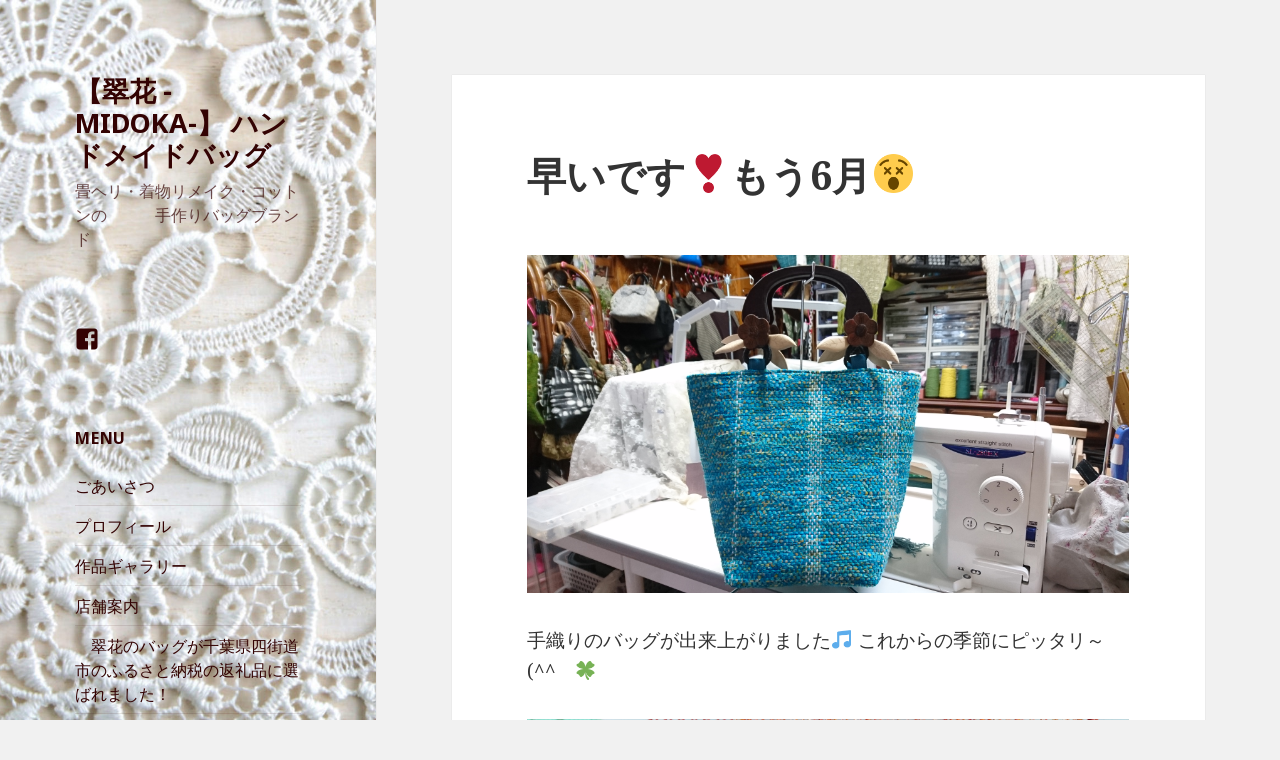

--- FILE ---
content_type: text/html; charset=UTF-8
request_url: http://midoka-bag.com/2018/06/01/%E6%97%A9%E3%81%84%E3%81%A7%E3%81%99%E2%9D%A3%EF%B8%8F%E3%82%82%E3%81%866%E6%9C%88%F0%9F%98%B5/
body_size: 8433
content:
<!DOCTYPE html>
<html lang="ja"
	itemscope 
	itemtype="http://schema.org/Article" 
	prefix="og: http://ogp.me/ns#"  class="no-js">
<head>
	<meta charset="UTF-8">
	<meta name="viewport" content="width=device-width">
	<link rel="profile" href="http://gmpg.org/xfn/11">
	<link rel="pingback" href="http://midoka-bag.com/xmlrpc.php">
	<!--[if lt IE 9]>
	<script src="http://midoka-bag.com/wp-content/themes/twentyfifteen/js/html5.js"></script>
	<![endif]-->
	<script>(function(html){html.className = html.className.replace(/\bno-js\b/,'js')})(document.documentElement);</script>
<title>早いです❣️もう6月&#x1f635; | 【翠花 -MIDOKA-】 ハンドメイドバッグ</title>

<!-- All in One SEO Pack 2.3.12 by Michael Torbert of Semper Fi Web Design[575,633] -->
<meta name="description"  content="手織りのバッグが出来上がりました&#x1f3b5; これからの季節にピッタリ～(^^ゞ&#x1f340; 手織り教室の復習で(レース織りのアレンジ)、織り始めました&#x1f646; オレンジジュース&#x1f34a; のイメージです(^.^)&#x1f337;" />

<link rel="canonical" href="http://midoka-bag.com/2018/06/01/%e6%97%a9%e3%81%84%e3%81%a7%e3%81%99%e2%9d%a3%ef%b8%8f%e3%82%82%e3%81%866%e6%9c%88%f0%9f%98%b5/" />
<meta property="og:title" content="早いです❣️もう6月&#x1f635; | 【翠花 -MIDOKA-】 ハンドメイドバッグ" />
<meta property="og:type" content="article" />
<meta property="og:url" content="http://midoka-bag.com/2018/06/01/%e6%97%a9%e3%81%84%e3%81%a7%e3%81%99%e2%9d%a3%ef%b8%8f%e3%82%82%e3%81%866%e6%9c%88%f0%9f%98%b5/" />
<meta property="og:image" content="http://midoka-bag.com/wp-content/plugins/all-in-one-seo-pack/images/default-user-image.png" />
<meta property="og:site_name" content="【翠花 -MIDOKA-】 ハンドメイドバッグ" />
<meta property="og:description" content="手織りのバッグが出来上がりました&#x1f3b5; これからの季節にピッタリ～(^^ゞ&#x1f340; 手織り教室の復習で(レース織りのアレンジ)、織り始めました&#x1f646; オレンジジュース&#x1f34a; のイメージです(^.^)&#x1f337; 美味しそう～❣️  夕方、はるのガーデンさんへ……レモンパフェ頂きました&#x1f3b5; とてもさっぱり～&#x1f44c;レモンシャーベット、レモンゼリー、紅茶ゼリー、生クリームが絶妙～❣️とても美味しい～癖になりそうです(^.^)&#x1f337;" />
<meta property="article:publisher" content="https://www.facebook.com/アトリエキルトm-1555254844703174/?pnref=lhc" />
<meta property="article:published_time" content="2018-06-01T21:25:54Z" />
<meta property="article:modified_time" content="2018-06-01T21:25:54Z" />
<meta name="twitter:card" content="summary" />
<meta name="twitter:title" content="早いです❣️もう6月&#x1f635; | 【翠花 -MIDOKA-】 ハンドメイドバッグ" />
<meta name="twitter:description" content="手織りのバッグが出来上がりました&#x1f3b5; これからの季節にピッタリ～(^^ゞ&#x1f340; 手織り教室の復習で(レース織りのアレンジ)、織り始めました&#x1f646; オレンジジュース&#x1f34a; のイメージです(^.^)&#x1f337; 美味しそう～❣️  夕方、はるのガーデンさんへ……レモンパフェ頂きました&#x1f3b5; とてもさっぱり～&#x1f44c;レモンシャーベット、レモンゼリー、紅茶ゼリー、生クリームが絶妙～❣️とても美味しい～癖になりそうです(^.^)&#x1f337;" />
<meta name="twitter:image" content="http://midoka-bag.com/wp-content/plugins/all-in-one-seo-pack/images/default-user-image.png" />
<meta itemprop="image" content="http://midoka-bag.com/wp-content/plugins/all-in-one-seo-pack/images/default-user-image.png" />
<!-- /all in one seo pack -->
<link rel="alternate" type="application/rss+xml" title="【翠花 -MIDOKA-】 ハンドメイドバッグ &raquo; フィード" href="http://midoka-bag.com/feed/" />
<link rel="alternate" type="application/rss+xml" title="【翠花 -MIDOKA-】 ハンドメイドバッグ &raquo; コメントフィード" href="http://midoka-bag.com/comments/feed/" />
<link rel="alternate" type="application/rss+xml" title="【翠花 -MIDOKA-】 ハンドメイドバッグ &raquo; 早いです❣️もう6月&#x1f635; のコメントのフィード" href="http://midoka-bag.com/2018/06/01/%e6%97%a9%e3%81%84%e3%81%a7%e3%81%99%e2%9d%a3%ef%b8%8f%e3%82%82%e3%81%866%e6%9c%88%f0%9f%98%b5/feed/" />
		<script type="text/javascript">
			window._wpemojiSettings = {"baseUrl":"https:\/\/s.w.org\/images\/core\/emoji\/72x72\/","ext":".png","source":{"concatemoji":"http:\/\/midoka-bag.com\/wp-includes\/js\/wp-emoji-release.min.js?ver=4.5.32"}};
			!function(e,o,t){var a,n,r;function i(e){var t=o.createElement("script");t.src=e,t.type="text/javascript",o.getElementsByTagName("head")[0].appendChild(t)}for(r=Array("simple","flag","unicode8","diversity"),t.supports={everything:!0,everythingExceptFlag:!0},n=0;n<r.length;n++)t.supports[r[n]]=function(e){var t,a,n=o.createElement("canvas"),r=n.getContext&&n.getContext("2d"),i=String.fromCharCode;if(!r||!r.fillText)return!1;switch(r.textBaseline="top",r.font="600 32px Arial",e){case"flag":return r.fillText(i(55356,56806,55356,56826),0,0),3e3<n.toDataURL().length;case"diversity":return r.fillText(i(55356,57221),0,0),a=(t=r.getImageData(16,16,1,1).data)[0]+","+t[1]+","+t[2]+","+t[3],r.fillText(i(55356,57221,55356,57343),0,0),a!=(t=r.getImageData(16,16,1,1).data)[0]+","+t[1]+","+t[2]+","+t[3];case"simple":return r.fillText(i(55357,56835),0,0),0!==r.getImageData(16,16,1,1).data[0];case"unicode8":return r.fillText(i(55356,57135),0,0),0!==r.getImageData(16,16,1,1).data[0]}return!1}(r[n]),t.supports.everything=t.supports.everything&&t.supports[r[n]],"flag"!==r[n]&&(t.supports.everythingExceptFlag=t.supports.everythingExceptFlag&&t.supports[r[n]]);t.supports.everythingExceptFlag=t.supports.everythingExceptFlag&&!t.supports.flag,t.DOMReady=!1,t.readyCallback=function(){t.DOMReady=!0},t.supports.everything||(a=function(){t.readyCallback()},o.addEventListener?(o.addEventListener("DOMContentLoaded",a,!1),e.addEventListener("load",a,!1)):(e.attachEvent("onload",a),o.attachEvent("onreadystatechange",function(){"complete"===o.readyState&&t.readyCallback()})),(a=t.source||{}).concatemoji?i(a.concatemoji):a.wpemoji&&a.twemoji&&(i(a.twemoji),i(a.wpemoji)))}(window,document,window._wpemojiSettings);
		</script>
		<style type="text/css">
img.wp-smiley,
img.emoji {
	display: inline !important;
	border: none !important;
	box-shadow: none !important;
	height: 1em !important;
	width: 1em !important;
	margin: 0 .07em !important;
	vertical-align: -0.1em !important;
	background: none !important;
	padding: 0 !important;
}
</style>
<link rel='stylesheet' id='twentyfifteen-fonts-css'  href='https://fonts.googleapis.com/css?family=Noto+Sans%3A400italic%2C700italic%2C400%2C700%7CNoto+Serif%3A400italic%2C700italic%2C400%2C700%7CInconsolata%3A400%2C700&#038;subset=latin%2Clatin-ext' type='text/css' media='all' />
<link rel='stylesheet' id='genericons-css'  href='http://midoka-bag.com/wp-content/themes/twentyfifteen/genericons/genericons.css?ver=3.2' type='text/css' media='all' />
<link rel='stylesheet' id='twentyfifteen-style-css'  href='http://midoka-bag.com/wp-content/themes/twentyfifteen/style.css?ver=4.5.32' type='text/css' media='all' />
<style id='twentyfifteen-style-inline-css' type='text/css'>

		/* Custom Sidebar Text Color */
		.site-title a,
		.site-description,
		.secondary-toggle:before {
			color: #330303;
		}

		.site-title a:hover,
		.site-title a:focus {
			color: #330303; /* Fallback for IE7 and IE8 */
			color: rgba( 51, 3, 3, 0.7);
		}

		.secondary-toggle {
			border-color: #330303; /* Fallback for IE7 and IE8 */
			border-color: rgba( 51, 3, 3, 0.1);
		}

		.secondary-toggle:hover,
		.secondary-toggle:focus {
			border-color: #330303; /* Fallback for IE7 and IE8 */
			border-color: rgba( 51, 3, 3, 0.3);
		}

		.site-title a {
			outline-color: #330303; /* Fallback for IE7 and IE8 */
			outline-color: rgba( 51, 3, 3, 0.3);
		}

		@media screen and (min-width: 59.6875em) {
			.secondary a,
			.dropdown-toggle:after,
			.widget-title,
			.widget blockquote cite,
			.widget blockquote small {
				color: #330303;
			}

			.widget button,
			.widget input[type="button"],
			.widget input[type="reset"],
			.widget input[type="submit"],
			.widget_calendar tbody a {
				background-color: #330303;
			}

			.textwidget a {
				border-color: #330303;
			}

			.secondary a:hover,
			.secondary a:focus,
			.main-navigation .menu-item-description,
			.widget,
			.widget blockquote,
			.widget .wp-caption-text,
			.widget .gallery-caption {
				color: rgba( 51, 3, 3, 0.7);
			}

			.widget button:hover,
			.widget button:focus,
			.widget input[type="button"]:hover,
			.widget input[type="button"]:focus,
			.widget input[type="reset"]:hover,
			.widget input[type="reset"]:focus,
			.widget input[type="submit"]:hover,
			.widget input[type="submit"]:focus,
			.widget_calendar tbody a:hover,
			.widget_calendar tbody a:focus {
				background-color: rgba( 51, 3, 3, 0.7);
			}

			.widget blockquote {
				border-color: rgba( 51, 3, 3, 0.7);
			}

			.main-navigation ul,
			.main-navigation li,
			.secondary-toggle,
			.widget input,
			.widget textarea,
			.widget table,
			.widget th,
			.widget td,
			.widget pre,
			.widget li,
			.widget_categories .children,
			.widget_nav_menu .sub-menu,
			.widget_pages .children,
			.widget abbr[title] {
				border-color: rgba( 51, 3, 3, 0.1);
			}

			.dropdown-toggle:hover,
			.dropdown-toggle:focus,
			.widget hr {
				background-color: rgba( 51, 3, 3, 0.1);
			}

			.widget input:focus,
			.widget textarea:focus {
				border-color: rgba( 51, 3, 3, 0.3);
			}

			.sidebar a:focus,
			.dropdown-toggle:focus {
				outline-color: rgba( 51, 3, 3, 0.3);
			}
		}
	
</style>
<!--[if lt IE 9]>
<link rel='stylesheet' id='twentyfifteen-ie-css'  href='http://midoka-bag.com/wp-content/themes/twentyfifteen/css/ie.css?ver=20141010' type='text/css' media='all' />
<![endif]-->
<!--[if lt IE 8]>
<link rel='stylesheet' id='twentyfifteen-ie7-css'  href='http://midoka-bag.com/wp-content/themes/twentyfifteen/css/ie7.css?ver=20141010' type='text/css' media='all' />
<![endif]-->
<link rel='stylesheet' id='jquery.lightbox.min.css-css'  href='http://midoka-bag.com/wp-content/plugins/wp-jquery-lightbox/styles/lightbox.min.css?ver=1.4.6' type='text/css' media='all' />
<script type='text/javascript' src='http://midoka-bag.com/wp-includes/js/jquery/jquery.js?ver=1.12.4'></script>
<script type='text/javascript' src='http://midoka-bag.com/wp-includes/js/jquery/jquery-migrate.min.js?ver=1.4.1'></script>
<link rel='https://api.w.org/' href='http://midoka-bag.com/wp-json/' />
<link rel="EditURI" type="application/rsd+xml" title="RSD" href="http://midoka-bag.com/xmlrpc.php?rsd" />
<link rel="wlwmanifest" type="application/wlwmanifest+xml" href="http://midoka-bag.com/wp-includes/wlwmanifest.xml" /> 
<link rel='prev' title='&#x1f495;出来上がりました&#x1f495;' href='http://midoka-bag.com/2018/05/31/%e5%87%ba%e6%9d%a5%e4%b8%8a%e3%81%8c%e3%82%8a%e3%81%be%e3%81%97%e3%81%9f/' />
<link rel='next' title='✨6月の臨時休業のお知らせ✨' href='http://midoka-bag.com/2018/06/02/%e2%9c%a86%e6%9c%88%e3%81%ae%e8%87%a8%e6%99%82%e4%bc%91%e6%a5%ad%e3%81%ae%e3%81%8a%e7%9f%a5%e3%82%89%e3%81%9b%e2%9c%a8/' />
<meta name="generator" content="WordPress 4.5.32" />
<link rel='shortlink' href='http://midoka-bag.com/?p=2912' />
<link rel="alternate" type="application/json+oembed" href="http://midoka-bag.com/wp-json/oembed/1.0/embed?url=http%3A%2F%2Fmidoka-bag.com%2F2018%2F06%2F01%2F%25e6%2597%25a9%25e3%2581%2584%25e3%2581%25a7%25e3%2581%2599%25e2%259d%25a3%25ef%25b8%258f%25e3%2582%2582%25e3%2581%25866%25e6%259c%2588%25f0%259f%2598%25b5%2F" />
<link rel="alternate" type="text/xml+oembed" href="http://midoka-bag.com/wp-json/oembed/1.0/embed?url=http%3A%2F%2Fmidoka-bag.com%2F2018%2F06%2F01%2F%25e6%2597%25a9%25e3%2581%2584%25e3%2581%25a7%25e3%2581%2599%25e2%259d%25a3%25ef%25b8%258f%25e3%2582%2582%25e3%2581%25866%25e6%259c%2588%25f0%259f%2598%25b5%2F&#038;format=xml" />

<!-- WP-SWFObject 2.4 by unijimpe -->
<script src="http://midoka-bag.com/wp-content/plugins/wp-swfobject/2.0/swfobject.js" type="text/javascript"></script>
	<style type="text/css" id="twentyfifteen-header-css">
			.site-header {

			/*
			 * No shorthand so the Customizer can override individual properties.
			 * @see https://core.trac.wordpress.org/ticket/31460
			 */
			background-image: url(http://midoka-bag.com/wp-content/uploads/2016/06/cropped-IMG_3402-1-e1465576793377-4.jpg);
			background-repeat: no-repeat;
			background-position: 50% 50%;
			-webkit-background-size: cover;
			-moz-background-size:    cover;
			-o-background-size:      cover;
			background-size:         cover;
		}

		@media screen and (min-width: 59.6875em) {
			body:before {

				/*
				 * No shorthand so the Customizer can override individual properties.
				 * @see https://core.trac.wordpress.org/ticket/31460
				 */
				background-image: url(http://midoka-bag.com/wp-content/uploads/2016/06/cropped-IMG_3402-1-e1465576793377-4.jpg);
				background-repeat: no-repeat;
				background-position: 100% 50%;
				-webkit-background-size: cover;
				-moz-background-size:    cover;
				-o-background-size:      cover;
				background-size:         cover;
				border-right: 0;
			}

			.site-header {
				background: transparent;
			}
		}
		</style>
	<link rel="icon" href="http://midoka-bag.com/wp-content/uploads/2016/06/cropped-7abf54506ca08107f55066ae1795ae57-32x32.jpg" sizes="32x32" />
<link rel="icon" href="http://midoka-bag.com/wp-content/uploads/2016/06/cropped-7abf54506ca08107f55066ae1795ae57-192x192.jpg" sizes="192x192" />
<link rel="apple-touch-icon-precomposed" href="http://midoka-bag.com/wp-content/uploads/2016/06/cropped-7abf54506ca08107f55066ae1795ae57-180x180.jpg" />
<meta name="msapplication-TileImage" content="http://midoka-bag.com/wp-content/uploads/2016/06/cropped-7abf54506ca08107f55066ae1795ae57-270x270.jpg" />
</head>

<body class="single single-post postid-2912 single-format-standard">
<div id="page" class="hfeed site">
	<a class="skip-link screen-reader-text" href="#content">コンテンツへ移動</a>

	<div id="sidebar" class="sidebar">
		<header id="masthead" class="site-header" role="banner">
			<div class="site-branding">
										<p class="site-title"><a href="http://midoka-bag.com/" rel="home">【翠花 -MIDOKA-】 ハンドメイドバッグ</a></p>
											<p class="site-description">畳ヘリ・着物リメイク・コットンの　　　手作りバッグブランド</p>
									<button class="secondary-toggle">﻿メニューとウィジェット</button>
			</div><!-- .site-branding -->
		</header><!-- .site-header -->

			<div id="secondary" class="secondary">

		
					<nav id="social-navigation" class="social-navigation" role="navigation">
				<div class="menu-sns-container"><ul id="menu-sns" class="menu"><li id="menu-item-290" class="menu-item menu-item-type-custom menu-item-object-custom menu-item-290"><a href="https://www.facebook.com/profile.php?id=100008011813558"><span class="screen-reader-text">Facebook</span></a></li>
</ul></div>			</nav><!-- .social-navigation -->
		
					<div id="widget-area" class="widget-area" role="complementary">
				<aside id="nav_menu-7" class="widget widget_nav_menu"><h2 class="widget-title">menu</h2><div class="menu-%e3%83%98%e3%83%83%e3%83%80%e3%83%bc-container"><ul id="menu-%e3%83%98%e3%83%83%e3%83%80%e3%83%bc" class="menu"><li id="menu-item-6506" class="menu-item menu-item-type-post_type menu-item-object-page menu-item-6506"><a href="http://midoka-bag.com/about/">ごあいさつ</a></li>
<li id="menu-item-6507" class="menu-item menu-item-type-post_type menu-item-object-page menu-item-6507"><a href="http://midoka-bag.com/%e3%83%97%e3%83%ad%e3%83%95%e3%82%a3%e3%83%bc%e3%83%ab/">プロフィール</a></li>
<li id="menu-item-6509" class="menu-item menu-item-type-post_type menu-item-object-page menu-item-6509"><a href="http://midoka-bag.com/%e4%bd%9c%e5%93%81%e3%82%ae%e3%83%a3%e3%83%a9%e3%83%aa%e3%83%bc/">作品ギャラリー</a></li>
<li id="menu-item-6510" class="menu-item menu-item-type-post_type menu-item-object-page menu-item-6510"><a href="http://midoka-bag.com/shop/">店舗案内</a></li>
<li id="menu-item-6504" class="menu-item menu-item-type-post_type menu-item-object-page menu-item-6504"><a href="http://midoka-bag.com/%e3%80%80%e7%bf%a0%e8%8a%b1%e3%81%ae%e3%83%90%e3%83%83%e3%82%b0%e3%81%8c%e5%8d%83%e8%91%89%e7%9c%8c%e5%9b%9b%e8%a1%97%e9%81%93%e5%b8%82%e3%81%ae%e3%81%b5%e3%82%8b%e3%81%95%e3%81%a8%e7%b4%8d%e7%a8%8e/">　翠花のバッグが千葉県四街道市のふるさと納税の返礼品に選ばれました！</a></li>
<li id="menu-item-6511" class="menu-item menu-item-type-post_type menu-item-object-page menu-item-6511"><a href="http://midoka-bag.com/%e6%80%9d%e3%81%84%e5%87%ba/">思い出</a></li>
<li id="menu-item-6508" class="menu-item menu-item-type-post_type menu-item-object-page menu-item-6508"><a href="http://midoka-bag.com/%e3%83%aa%e3%83%b3%e3%82%af/">リンク</a></li>
<li id="menu-item-6512" class="menu-item menu-item-type-post_type menu-item-object-page menu-item-6512"><a href="http://midoka-bag.com/tokusyo/">特定商取引に関する表記</a></li>
<li id="menu-item-6505" class="menu-item menu-item-type-post_type menu-item-object-page menu-item-6505"><a href="http://midoka-bag.com/%e3%81%8a%e5%95%8f%e3%81%84%e5%90%88%e3%82%8f%e3%81%9b/">お問い合わせ</a></li>
</ul></div></aside><aside id="calendar-2" class="widget widget_calendar"><h2 class="widget-title">☆新着情報☆ マークされた日か下のカテゴリーからお選び下さい</h2><div id="calendar_wrap" class="calendar_wrap"><table id="wp-calendar">
	<caption>2018年6月</caption>
	<thead>
	<tr>
		<th scope="col" title="月曜日">月</th>
		<th scope="col" title="火曜日">火</th>
		<th scope="col" title="水曜日">水</th>
		<th scope="col" title="木曜日">木</th>
		<th scope="col" title="金曜日">金</th>
		<th scope="col" title="土曜日">土</th>
		<th scope="col" title="日曜日">日</th>
	</tr>
	</thead>

	<tfoot>
	<tr>
		<td colspan="3" id="prev"><a href="http://midoka-bag.com/2018/05/">&laquo; 5月</a></td>
		<td class="pad">&nbsp;</td>
		<td colspan="3" id="next"><a href="http://midoka-bag.com/2018/07/">7月 &raquo;</a></td>
	</tr>
	</tfoot>

	<tbody>
	<tr>
		<td colspan="4" class="pad">&nbsp;</td><td><a href="http://midoka-bag.com/2018/06/01/" aria-label="2018年6月1日 に投稿を公開">1</a></td><td><a href="http://midoka-bag.com/2018/06/02/" aria-label="2018年6月2日 に投稿を公開">2</a></td><td><a href="http://midoka-bag.com/2018/06/03/" aria-label="2018年6月3日 に投稿を公開">3</a></td>
	</tr>
	<tr>
		<td><a href="http://midoka-bag.com/2018/06/04/" aria-label="2018年6月4日 に投稿を公開">4</a></td><td><a href="http://midoka-bag.com/2018/06/05/" aria-label="2018年6月5日 に投稿を公開">5</a></td><td><a href="http://midoka-bag.com/2018/06/06/" aria-label="2018年6月6日 に投稿を公開">6</a></td><td><a href="http://midoka-bag.com/2018/06/07/" aria-label="2018年6月7日 に投稿を公開">7</a></td><td><a href="http://midoka-bag.com/2018/06/08/" aria-label="2018年6月8日 に投稿を公開">8</a></td><td><a href="http://midoka-bag.com/2018/06/09/" aria-label="2018年6月9日 に投稿を公開">9</a></td><td><a href="http://midoka-bag.com/2018/06/10/" aria-label="2018年6月10日 に投稿を公開">10</a></td>
	</tr>
	<tr>
		<td><a href="http://midoka-bag.com/2018/06/11/" aria-label="2018年6月11日 に投稿を公開">11</a></td><td><a href="http://midoka-bag.com/2018/06/12/" aria-label="2018年6月12日 に投稿を公開">12</a></td><td><a href="http://midoka-bag.com/2018/06/13/" aria-label="2018年6月13日 に投稿を公開">13</a></td><td><a href="http://midoka-bag.com/2018/06/14/" aria-label="2018年6月14日 に投稿を公開">14</a></td><td><a href="http://midoka-bag.com/2018/06/15/" aria-label="2018年6月15日 に投稿を公開">15</a></td><td><a href="http://midoka-bag.com/2018/06/16/" aria-label="2018年6月16日 に投稿を公開">16</a></td><td><a href="http://midoka-bag.com/2018/06/17/" aria-label="2018年6月17日 に投稿を公開">17</a></td>
	</tr>
	<tr>
		<td><a href="http://midoka-bag.com/2018/06/18/" aria-label="2018年6月18日 に投稿を公開">18</a></td><td><a href="http://midoka-bag.com/2018/06/19/" aria-label="2018年6月19日 に投稿を公開">19</a></td><td><a href="http://midoka-bag.com/2018/06/20/" aria-label="2018年6月20日 に投稿を公開">20</a></td><td><a href="http://midoka-bag.com/2018/06/21/" aria-label="2018年6月21日 に投稿を公開">21</a></td><td><a href="http://midoka-bag.com/2018/06/22/" aria-label="2018年6月22日 に投稿を公開">22</a></td><td><a href="http://midoka-bag.com/2018/06/23/" aria-label="2018年6月23日 に投稿を公開">23</a></td><td><a href="http://midoka-bag.com/2018/06/24/" aria-label="2018年6月24日 に投稿を公開">24</a></td>
	</tr>
	<tr>
		<td><a href="http://midoka-bag.com/2018/06/25/" aria-label="2018年6月25日 に投稿を公開">25</a></td><td><a href="http://midoka-bag.com/2018/06/26/" aria-label="2018年6月26日 に投稿を公開">26</a></td><td><a href="http://midoka-bag.com/2018/06/27/" aria-label="2018年6月27日 に投稿を公開">27</a></td><td><a href="http://midoka-bag.com/2018/06/28/" aria-label="2018年6月28日 に投稿を公開">28</a></td><td><a href="http://midoka-bag.com/2018/06/29/" aria-label="2018年6月29日 に投稿を公開">29</a></td><td><a href="http://midoka-bag.com/2018/06/30/" aria-label="2018年6月30日 に投稿を公開">30</a></td>
		<td class="pad" colspan="1">&nbsp;</td>
	</tr>
	</tbody>
	</table></div></aside><aside id="categories-3" class="widget widget_categories"><h2 class="widget-title">カテゴリー</h2><label class="screen-reader-text" for="cat">カテゴリー</label><select name='cat' id='cat' class='postform' >
	<option value='-1'>カテゴリーを選択</option>
	<option class="level-0" value="6">よくあるご質問&nbsp;&nbsp;(4)</option>
	<option class="level-0" value="11">アトリエ・キルト・M 営業日&nbsp;&nbsp;(32)</option>
	<option class="level-0" value="9">イベント&nbsp;&nbsp;(14)</option>
	<option class="level-0" value="10">フリートーク&nbsp;&nbsp;(395)</option>
	<option class="level-0" value="12">募集&nbsp;&nbsp;(1)</option>
	<option class="level-0" value="8">新作品&nbsp;&nbsp;(105)</option>
	<option class="level-0" value="1">未分類&nbsp;&nbsp;(545)</option>
</select>

<script type='text/javascript'>
/* <![CDATA[ */
(function() {
	var dropdown = document.getElementById( "cat" );
	function onCatChange() {
		if ( dropdown.options[ dropdown.selectedIndex ].value > 0 ) {
			location.href = "http://midoka-bag.com/?cat=" + dropdown.options[ dropdown.selectedIndex ].value;
		}
	}
	dropdown.onchange = onCatChange;
})();
/* ]]> */
</script>

</aside>			</div><!-- .widget-area -->
		
	</div><!-- .secondary -->

	</div><!-- .sidebar -->

	<div id="content" class="site-content">

	<div id="primary" class="content-area">
		<main id="main" class="site-main" role="main">

		
<article id="post-2912" class="post-2912 post type-post status-publish format-standard hentry category-8">
	
	<header class="entry-header">
		<h1 class="entry-title">早いです❣️もう6月&#x1f635;</h1>	</header><!-- .entry-header -->

	<div class="entry-content">
		<p><img class="aligncenter size-full wp-image-2913" src="http://midoka-bag.com/wp-content/uploads/2018/06/DSC_3867.jpg" alt="DSC_3867" width="3840" height="2160" srcset="http://midoka-bag.com/wp-content/uploads/2018/06/DSC_3867.jpg 3840w, http://midoka-bag.com/wp-content/uploads/2018/06/DSC_3867-300x169.jpg 300w, http://midoka-bag.com/wp-content/uploads/2018/06/DSC_3867-768x432.jpg 768w, http://midoka-bag.com/wp-content/uploads/2018/06/DSC_3867-1024x576.jpg 1024w" sizes="(max-width: 3840px) 100vw, 3840px" />手織りのバッグが出来上がりました&#x1f3b5; これからの季節にピッタリ～(^^ゞ&#x1f340;</p>
<p><img class="aligncenter size-full wp-image-2914" src="http://midoka-bag.com/wp-content/uploads/2018/06/DSC_3871.jpg" alt="DSC_3871" width="3840" height="2160" srcset="http://midoka-bag.com/wp-content/uploads/2018/06/DSC_3871.jpg 3840w, http://midoka-bag.com/wp-content/uploads/2018/06/DSC_3871-300x169.jpg 300w, http://midoka-bag.com/wp-content/uploads/2018/06/DSC_3871-768x432.jpg 768w, http://midoka-bag.com/wp-content/uploads/2018/06/DSC_3871-1024x576.jpg 1024w" sizes="(max-width: 3840px) 100vw, 3840px" />手織り教室の復習で(レース織りのアレンジ)、織り始めました&#x1f646; オレンジジュース&#x1f34a; のイメージです(^.^)&#x1f337; 美味しそう～❣️</p>
<p><img class="aligncenter size-full wp-image-2915" src="http://midoka-bag.com/wp-content/uploads/2018/06/DSC_3868.jpg" alt="DSC_3868" width="3840" height="2160" srcset="http://midoka-bag.com/wp-content/uploads/2018/06/DSC_3868.jpg 3840w, http://midoka-bag.com/wp-content/uploads/2018/06/DSC_3868-300x169.jpg 300w, http://midoka-bag.com/wp-content/uploads/2018/06/DSC_3868-768x432.jpg 768w, http://midoka-bag.com/wp-content/uploads/2018/06/DSC_3868-1024x576.jpg 1024w" sizes="(max-width: 3840px) 100vw, 3840px" /></p>
<p>夕方、はるのガーデンさんへ……レモンパフェ頂きました&#x1f3b5; とてもさっぱり～&#x1f44c;レモンシャーベット、レモンゼリー、紅茶ゼリー、生クリームが絶妙～❣️とても美味しい～癖になりそうです(^.^)&#x1f337;</p>
	</div><!-- .entry-content -->

	
	<footer class="entry-footer">
		<span class="posted-on"><span class="screen-reader-text">投稿日: </span><a href="http://midoka-bag.com/2018/06/01/%e6%97%a9%e3%81%84%e3%81%a7%e3%81%99%e2%9d%a3%ef%b8%8f%e3%82%82%e3%81%866%e6%9c%88%f0%9f%98%b5/" rel="bookmark"><time class="entry-date published updated" datetime="2018-06-01T21:25:54+00:00">2018年6月1日</time></a></span><span class="byline"><span class="author vcard"><span class="screen-reader-text">作成者 </span><a class="url fn n" href="http://midoka-bag.com/author/midori411/">midori411</a></span></span><span class="cat-links"><span class="screen-reader-text">カテゴリー </span><a href="http://midoka-bag.com/category/%e6%96%b0%e4%bd%9c%e5%93%81/" rel="category tag">新作品</a></span>			</footer><!-- .entry-footer -->

</article><!-- #post-## -->

<div id="comments" class="comments-area">

	
	
					<div id="respond" class="comment-respond">
			<h3 id="reply-title" class="comment-reply-title">コメントを残す <small><a rel="nofollow" id="cancel-comment-reply-link" href="/2018/06/01/%E6%97%A9%E3%81%84%E3%81%A7%E3%81%99%E2%9D%A3%EF%B8%8F%E3%82%82%E3%81%866%E6%9C%88%F0%9F%98%B5/#respond" style="display:none;">コメントをキャンセル</a></small></h3>				<form action="http://midoka-bag.com/wp-comments-post.php" method="post" id="commentform" class="comment-form" novalidate>
					<p class="comment-notes"><span id="email-notes">メールアドレスが公開されることはありません。</span> <span class="required">*</span> が付いている欄は必須項目です</p><p class="comment-form-comment"><label for="comment">コメント</label> <textarea id="comment" name="comment" cols="45" rows="8" maxlength="65525" aria-required="true" required="required"></textarea></p><p class="comment-form-author"><label for="author">名前 <span class="required">*</span></label> <input id="author" name="author" type="text" value="" size="30" maxlength="245" aria-required='true' required='required' /></p>
<p class="comment-form-email"><label for="email">メール <span class="required">*</span></label> <input id="email" name="email" type="email" value="" size="30" maxlength="100" aria-describedby="email-notes" aria-required='true' required='required' /></p>
<p class="comment-form-url"><label for="url">サイト</label> <input id="url" name="url" type="url" value="" size="30" maxlength="200" /></p>
<p><img src="http://midoka-bag.com/wp-content/plugins/siteguard/really-simple-captcha/tmp/1587365289.png" alt="CAPTCHA"></p><p><label for="siteguard_captcha">上に表示された文字を入力してください。</label><br /><input type="text" name="siteguard_captcha" id="siteguard_captcha" class="input" value="" size="10" aria-required="true" /><input type="hidden" name="siteguard_captcha_prefix" id="siteguard_captcha_prefix" value="1587365289" /></p><p class="form-submit"><input name="submit" type="submit" id="submit" class="submit" value="コメントを送信" /> <input type='hidden' name='comment_post_ID' value='2912' id='comment_post_ID' />
<input type='hidden' name='comment_parent' id='comment_parent' value='0' />
</p>				</form>
					</div><!-- #respond -->
		
</div><!-- .comments-area -->

	<nav class="navigation post-navigation" role="navigation">
		<h2 class="screen-reader-text">投稿ナビゲーション</h2>
		<div class="nav-links"><div class="nav-previous"><a href="http://midoka-bag.com/2018/05/31/%e5%87%ba%e6%9d%a5%e4%b8%8a%e3%81%8c%e3%82%8a%e3%81%be%e3%81%97%e3%81%9f/" rel="prev"><span class="meta-nav" aria-hidden="true">前</span> <span class="screen-reader-text">前の投稿:</span> <span class="post-title">&#x1f495;出来上がりました&#x1f495;</span></a></div><div class="nav-next"><a href="http://midoka-bag.com/2018/06/02/%e2%9c%a86%e6%9c%88%e3%81%ae%e8%87%a8%e6%99%82%e4%bc%91%e6%a5%ad%e3%81%ae%e3%81%8a%e7%9f%a5%e3%82%89%e3%81%9b%e2%9c%a8/" rel="next"><span class="meta-nav" aria-hidden="true">次</span> <span class="screen-reader-text">次の投稿:</span> <span class="post-title">✨6月の臨時休業のお知らせ✨</span></a></div></div>
	</nav>
		</main><!-- .site-main -->
	</div><!-- .content-area -->


	</div><!-- .site-content -->

	<footer id="colophon" class="site-footer" role="contentinfo">
		<div class="site-info">
						<a href="https://ja.wordpress.org/">Proudly powered by WordPress</a>
		</div><!-- .site-info -->
	</footer><!-- .site-footer -->

</div><!-- .site -->

<script type='text/javascript' src='http://midoka-bag.com/wp-content/themes/twentyfifteen/js/skip-link-focus-fix.js?ver=20141010'></script>
<script type='text/javascript' src='http://midoka-bag.com/wp-includes/js/comment-reply.min.js?ver=4.5.32'></script>
<script type='text/javascript'>
/* <![CDATA[ */
var screenReaderText = {"expand":"<span class=\"screen-reader-text\">\u30b5\u30d6\u30e1\u30cb\u30e5\u30fc\u3092\u5c55\u958b<\/span>","collapse":"<span class=\"screen-reader-text\">\u30b5\u30d6\u30e1\u30cb\u30e5\u30fc\u3092\u9589\u3058\u308b<\/span>"};
/* ]]> */
</script>
<script type='text/javascript' src='http://midoka-bag.com/wp-content/themes/twentyfifteen/js/functions.js?ver=20150330'></script>
<script type='text/javascript' src='http://midoka-bag.com/wp-content/plugins/wp-jquery-lightbox/jquery.touchwipe.min.js?ver=1.4.6'></script>
<script type='text/javascript'>
/* <![CDATA[ */
var JQLBSettings = {"showTitle":"1","showCaption":"1","showNumbers":"1","fitToScreen":"0","resizeSpeed":"400","showDownload":"0","navbarOnTop":"0","marginSize":"0","slideshowSpeed":"4000","prevLinkTitle":"\u524d\u306e\u753b\u50cf","nextLinkTitle":"\u6b21\u306e\u753b\u50cf","closeTitle":"\u30ae\u30e3\u30e9\u30ea\u30fc\u3092\u9589\u3058\u308b","image":"\u753b\u50cf ","of":"\u306e","download":"\u30c0\u30a6\u30f3\u30ed\u30fc\u30c9","pause":"(pause slideshow)","play":"(play slideshow)"};
/* ]]> */
</script>
<script type='text/javascript' src='http://midoka-bag.com/wp-content/plugins/wp-jquery-lightbox/jquery.lightbox.min.js?ver=1.4.6'></script>
<script type='text/javascript' src='http://midoka-bag.com/wp-includes/js/wp-embed.min.js?ver=4.5.32'></script>

</body>
</html>
